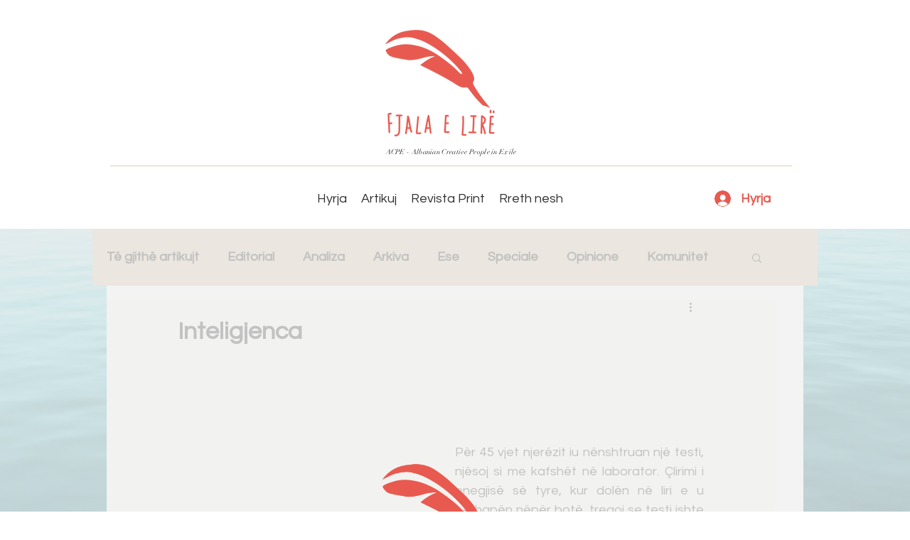

--- FILE ---
content_type: text/html; charset=utf-8
request_url: https://www.google.com/recaptcha/api2/aframe
body_size: 268
content:
<!DOCTYPE HTML><html><head><meta http-equiv="content-type" content="text/html; charset=UTF-8"></head><body><script nonce="2dB9FVH2fxinTyRK-8dIYw">/** Anti-fraud and anti-abuse applications only. See google.com/recaptcha */ try{var clients={'sodar':'https://pagead2.googlesyndication.com/pagead/sodar?'};window.addEventListener("message",function(a){try{if(a.source===window.parent){var b=JSON.parse(a.data);var c=clients[b['id']];if(c){var d=document.createElement('img');d.src=c+b['params']+'&rc='+(localStorage.getItem("rc::a")?sessionStorage.getItem("rc::b"):"");window.document.body.appendChild(d);sessionStorage.setItem("rc::e",parseInt(sessionStorage.getItem("rc::e")||0)+1);localStorage.setItem("rc::h",'1769075456216');}}}catch(b){}});window.parent.postMessage("_grecaptcha_ready", "*");}catch(b){}</script></body></html>